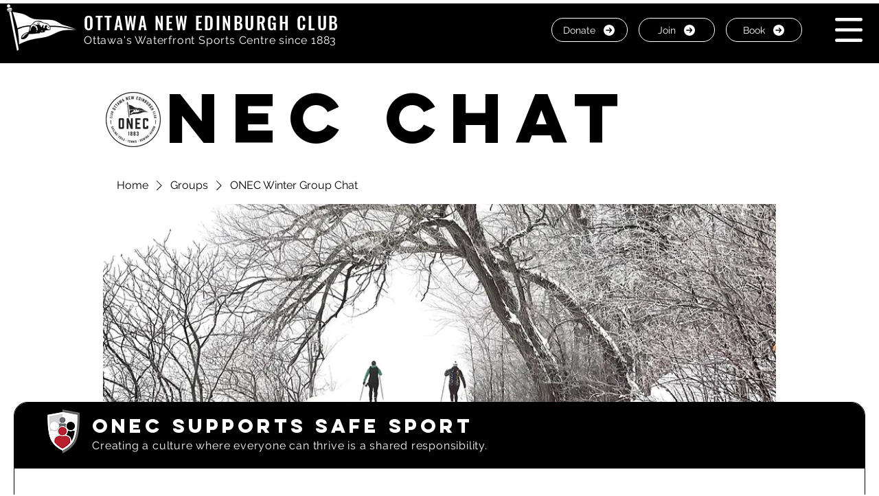

--- FILE ---
content_type: image/svg+xml
request_url: https://static.wixstatic.com/shapes/90228aac18674b67b5d7c5a4dc357800.svg
body_size: 943
content:
<svg viewBox="0 0 200 200" height="200" width="200" xmlns="http://www.w3.org/2000/svg" data-type="color">
    <g>
        <path d="M109.3 69.6c-.5 0-.9-.2-1.2-.7-.5-.8-.4-1.9.3-2.5 1.9-1.8 4.6-2.4 7-1.7.8.3 1.3 1.2 1.1 2.2-.2 1-1.1 1.5-1.9 1.3-1.5-.5-3.1-.1-4.3 1-.3.2-.6.4-1 .4z" fill="#383e45" data-color="1"/>
        <path d="M100 20c-22.5 0-43.7 1.7-62.5 4.8v73.6c6.1-2 12.2-4 17.6-7.5C63.3 85.4 66.8 77 73.2 70c.8-.9 1.7-1.8 2.6-2.6-1.9-2.2-2.7-5.1-2.2-8 .7-4.3 4.2-7.7 8.5-8.2 4.4-.6 8.5 1.9 10.3 5.9 1.2-.4 2.5-.8 3.8-1 11.1-2.2 22.9 1.1 33.3 4.9 10.6 4.1 13.2 5.3 14.1 7.3.9 2.1.6 5-1.8 6.8-1.5 1.1-.9 5.6-1.3 7.4-.1.3-.2.6-.2.9l-6.5-1.5c-.7-.2-1.3.3-1.5.9l-4.5 19.3c-1.5 1.2-3.2 2.2-5 3-5 2.4-10.9 3.1-15.6 6.2-9.8 6.3-9.4 17.8-2.4 25.9 2.3 2.6 5.4 4.7 8.9 4.8 2.6.1 5.2-.7 7.7-.2 2.3.5 7.6 4.8 4.7 7.4-.6.6-1.5.8-2.4 1-6.9 1.8-14 3.6-21.1 2.7-5.5-.6-10.7-2.9-15-6.3-2.4-1.9-7.8-11.4-10.5-9-2.5 2.2 2.5 7.6 3.7 9.3 6.1 8.8 3.4 16-2.5 22.6C89.9 176.3 100 180 100 180s62.5-22.8 62.5-57.4V24.8c-18.8-3.1-40-4.8-62.5-4.8zm36.4 81l-2.3-.1.6-12.8c0-.6.7-.9 1.3-.8l3.6.8c.1.1-3.2 12.9-3.2 12.9z" fill="#383e45" data-color="1"/>
    </g>
</svg>
